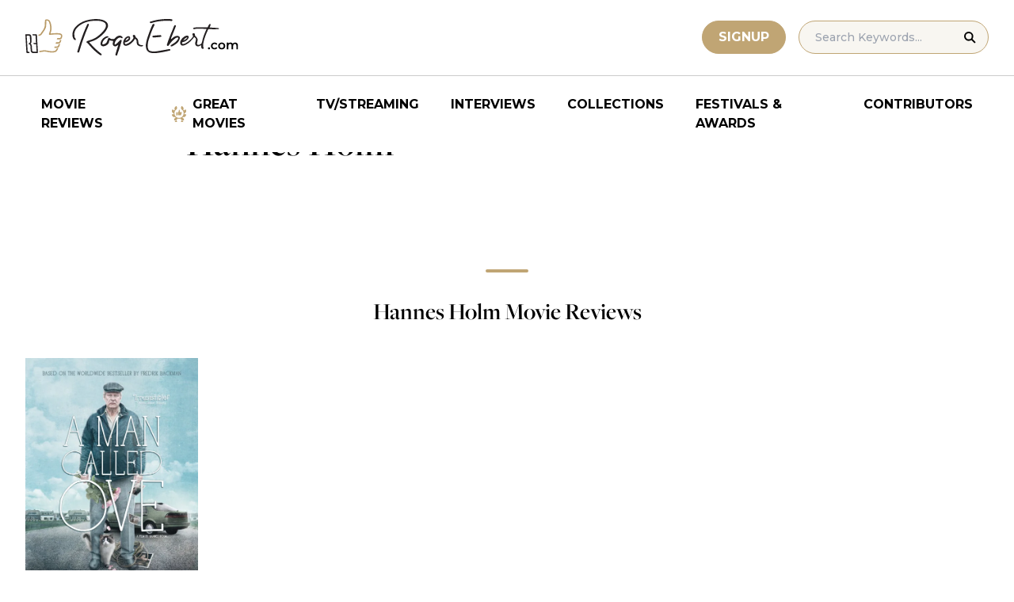

--- FILE ---
content_type: application/javascript; charset=utf-8
request_url: https://fundingchoicesmessages.google.com/f/AGSKWxWW_M7CI6unG3vMBIW04eYwzNXuvCrJVNAZBmXjsFHOYqESmN_2VKG1kOLUGOktytjwavBNje-SEmlpHdg9NjG6jNc8fAB4tpX2au0scoVV93dc83UuePzWXAWTDOA7ANGRgWL6RyxvZjlUndhfpEHnwx0mOAPlnAnac7DwGH5MqzXhW9gfyqrehnaD/_/adman_/tvgdartads./framead-&UrlAdParam=/ads05.
body_size: -1291
content:
window['e74cef95-f0d2-42d7-8049-49681795aa34'] = true;